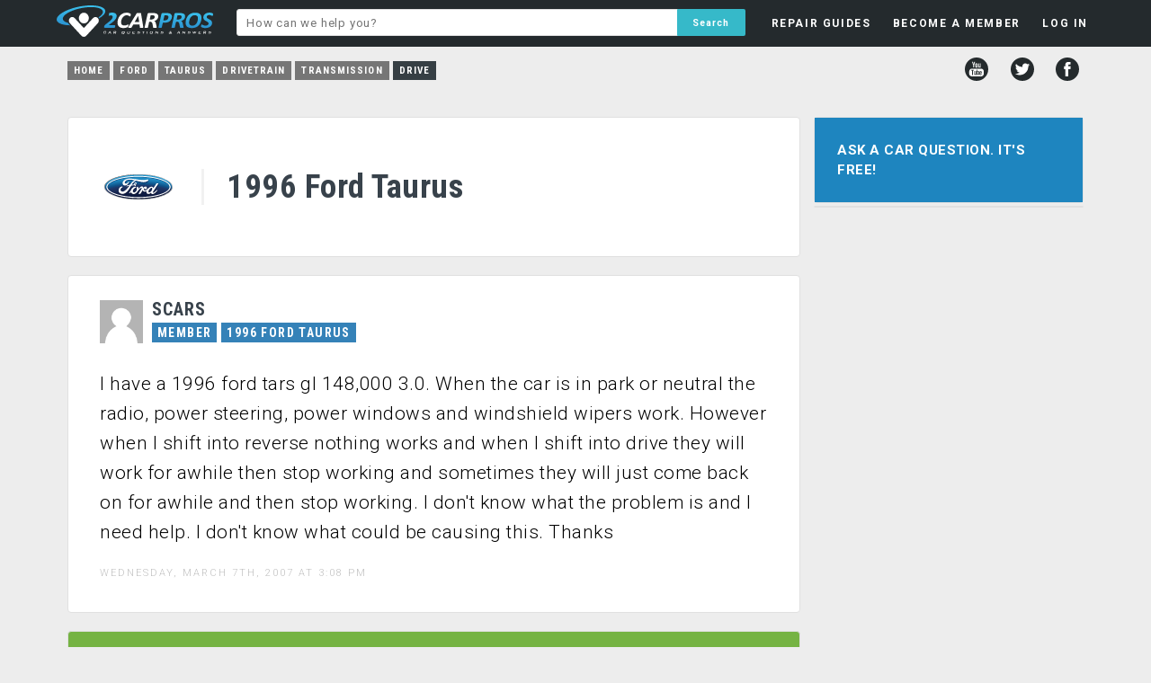

--- FILE ---
content_type: text/html; charset=UTF-8
request_url: https://www.2carpros.com/questions/ford-taurus-1996-ford-taurus--4
body_size: 5379
content:
<!DOCTYPE html>
<html lang="en">
<head>
    <meta name="google-site-verification" content="V1a2Sh2dh5trDGCtXWEP6UB3f-rTFxQkUChB6xigQjE" />

<html lang="en">
<head>
    <meta name="google-site-verification" content="V1a2Sh2dh5trDGCtXWEP6UB3f-rTFxQkUChB6xigQjE" />
  <!-- Favicons & Manifest -->
  <link rel="apple-touch-icon" sizes="180x180" href="/apple-touch-icon.png?v=2">
  <link rel="icon" href="/favicon.ico?v=2" sizes="any">
  <link rel="icon" type="image/png" sizes="32x32" href="/favicon-32x32.png?v=2">
  <link rel="icon" type="image/png" sizes="16x16" href="/favicon-16x16.png?v=2">
  <link rel="manifest" href="/site.webmanifest?v=2">
  <meta name="theme-color" content="#ffffff">

  <!-- Google AdSense -->
  <script async src="https://pagead2.googlesyndication.com/pagead/js/adsbygoogle.js?client=ca-pub-8235759427918457" crossorigin="anonymous"></script>

  <!-- Page Title -->
  <title>1996 Ford Taurus: I Have a 1996 Ford Tars Gl 148,000 3.0. When the...</title>

  <!-- Meta -->
  <meta charset="utf-8">

  <!-- Open Graph / Facebook -->
  <meta property="og:type" content="website">
  <meta property="og:url" content="https://www.2carpros.com/">
  <meta property="og:title" content="Car Repair Questions Answered Free by Professional Mechanics">
  <meta property="og:description" content="Got a car repair question? 2CarPros will answer your question for free by providing information that will help solve your problem quickly.">
  <meta property="og:image" content="https://www.2carpros.com/social-1200x1200.png">
  <meta property="og:site_name" content="2CarPros">


  <!-- Twitter -->
  <meta name="twitter:card" content="summary_large_image">
  <meta name="twitter:url" content="https://www.2carpros.com/">
  <meta name="twitter:title" content="Car Repair Questions Answered Free by Professional Mechanics">
  <meta name="twitter:description" content="Got a car repair question? 2CarPros will answer your question for free by providing information that will help solve your problem quickly.">
  <meta name="twitter:image" content="https://www.2carpros.com/social-1200x1200.png">
  <meta name="twitter:site" content="@2carpros">


  <!-- Fallback Image -->
  <meta name="image" content="https://www.2carpros.com/social-1200x1200.png">

  <!-- Viewport -->
  <meta name="viewport" content="width=device-width, initial-scale=1, user-scalable=yes">

  <!-- Canonical / Robots -->
      <link rel="canonical" href="https://www.2carpros.com/questions/ford-taurus-1996-ford-taurus--4">
    
  <!-- Stylesheets -->
  <link rel="stylesheet" href="/css/minified/style1502.min.css">
  <link href="https://fonts.googleapis.com/css?family=Roboto:400,300,700|Roboto+Condensed:700,400&display=swap" rel="stylesheet" type="text/css">
<script src="/js/fb-avatar-fix.js"></script>
</head>


<body>
<div id="fb-root"></div>
<script>(function(d, s, id) {
  var js, fjs = d.getElementsByTagName(s)[0];
  if (d.getElementById(id)) return;
  js = d.createElement(s); js.id = id;
  js.src = "//connect.facebook.net/en_US/sdk.js#xfbml=1&version=v2.12&appId=1429296057311234";
  fjs.parentNode.insertBefore(js, fjs);
}(document, 'script', 'facebook-jssdk'));</script>
    
    <div class="headerbg">
        <div id="headerfloat">
        
            <div id="headerleft">
                <a href="/"><div id="headerlogo"></div></a>
            </div>
        
    <ul class="menu" id="myTopnav">

        <div class="mobileshow">
        <li class="mlit"><a class="tinyest bold tdnone" href="/">HOME</a><div class="panel"></div></li>
        </div>

        <div class="mobileshow">
            <li class="mli"><a class="tinyest bold tdnone" href="/questions/new">ASK A QUESTION</a><div class="panel"></div></li>
        </div>

    <li id="guides"><a class="tinyest bold tdnone" href="/articles">REPAIR GUIDES</a>
    <div class="panel">

    </div>
    </li>

    
    <li id="member"><a rel="nofollow" class="tinyest bold tdnone" href="/people/sign_up?refer=/questions/ford-taurus-1996-ford-taurus--4">BECOME A MEMBER</a>

    </li>

    <li id="login_menu"><a rel="nofollow" class="tinyest bold tdnone" href="/people/sign_in?refer=/questions/ford-taurus-1996-ford-taurus--4">LOG IN</a>
    <div class="panel"> 
        
    <div class="fblogin wtext tdnone"><a rel="nofollow" href="https://www.facebook.com/v2.12/dialog/oauth?client_id=1429296057311234&amp;state=29b78e79d419bf16b0cde8ec38eaefe1&amp;response_type=code&amp;sdk=php-sdk-5.6.2&amp;redirect_uri=https%3A%2F%2Fwww.2carpros.com%2Ffb-callback.php&amp;scope=public_profile%2Cemail"><div class="fbimg"></div>Login with Facebook</a></div>
    <div class="bold tinyest padd10 center">OR</div>
            
    <form name="login_dropdown" id="login_dropdown" action="/includes/header/login.php" method="POST">
    <div class="email"><input style="z-index:99;" type="text" name="email" placeholder="E-mail"></div>
    <div class="password"><input type="password" name="password" placeholder="Password"></div>
    <label class="toswrap checkbox"><input type="checkbox" name="remember" value="remember" checked>Remember me</label>
    <input class="formname" type="hidden" name="formname" value="login_dropdown">
    <input class="submit action-button" id="slogin" name="slogin" type="submit" value="LOG IN">
    </form>
    <div id="passlink"><a rel="nofollow" class="fleft" href="/people/sign_up?refer=/questions/ford-taurus-1996-ford-taurus--4">NOT A MEMBER?</a><a class="fright" href="/people/recoverpw">FORGOT PASSWORD?</a></div>
    </div></li>
    

        <div class="mobileshow">
            <li class="mli"><a class="tinyest bold tdnone" href="/contact/new">CONTACT US</a><div class="panel"></div></li>
        </div>

        <div class="mobileshow">
            <li class="mli"><a class="tinyest bold tdnone" href="/pages/privacy-policy">PRIVACY POLICY</a><div class="panel"></div></li>
        </div>

        <div class="mobileshow">
            <li class="mli lmen"><a class="tinyest bold tdnone" href="/pages/user-agreement">TERMS AND CONDITIONS</a><div class="panel"></div></li>
        </div>
        
    <li class="icon">
    <a href="javascript:void(0);" onclick="myFunction()">&#9776;</a>
    </li>

    </ul>
        </div>
            
            <div id="headermiddle">

                <form id="hsearch" action="/search" method="post">
                <input name="q" type="text" placeholder="How can we help you?" value="">
                <input name="key" type="hidden" value="added">
                <input name="header" type="hidden" value="yes">
                <input name="search" type="submit" value="Search">
                </form>

            </div>
            

        </div>
        <p style="clear: both;">
    </div>
<div id="headboxbg">
<ul id="breadcrumb" itemscope="" itemtype="https://schema.org/BreadcrumbList"><li class="breadcrumbs nmob"><a href="/">Home</a></li><li class="breadcrumbs nmob" itemscope="" itemprop="itemListElement" itemtype="https://schema.org/ListItem"><a href="/ford" itemprop="item"><span itemprop="name">Ford</span></a><meta itemprop="position" content="1"></li><li class="breadcrumbs nmob" itemscope="" itemprop="itemListElement" itemtype="https://schema.org/ListItem"><a href="/ford/taurus" itemprop="item"><span itemprop="name">Taurus</span></a><meta itemprop="position" content="2"></li><li class="breadcrumbs" itemscope="" itemprop="itemListElement" itemtype="https://schema.org/ListItem"><a href="/ford/taurus/drivetrain" itemprop="item"><span itemprop="name">Drivetrain</span></a><meta itemprop="position" content="3"></li><li class="breadcrumbs" itemscope="" itemprop="itemListElement" itemtype="https://schema.org/ListItem"><a href="/ford/taurus/drivetrain/transmission" itemprop="item"><span itemprop="name">Transmission</span></a><meta itemprop="position" content="4"></li><li class="breadcrumbs" itemscope="" itemprop="itemListElement" itemtype="https://schema.org/ListItem"><a href="/ford/taurus/drivetrain/transmission/drive" itemprop="item" class="current"><span itemprop="name">Drive</span></a><meta itemprop="position" content="5"></li></ul>
<div id="social">
        <a href="http://www.youtube.com/user/2carpros"><div title="YouTube" class="youtube"></div></a>
        <a href="http://www.twitter.com/2Carpros"><div title="Twitter" class="twitter"></div></a>
        <a href="http://www.facebook.com/2Carpros"><div title="Facebook" class="facebook"></div></a>
</div></div>
    
    


<div id="wrapper">

        
    <div id="container">


<!-- 2CP Mobile menu toggle – restored 2025-12-06 -->
<script>
function myFunction() {
    var x = document.getElementById("myTopnav");
    if (x.className === "menu") {
        x.className += " responsive";
    } else {
        x.className = "menu";
    }
}
</script>

<div id="left">

<div class="box white phdr">
    <div class="content postheader">

        <div class="logo-ford"></div> 
	
         <div class="logoheader">             
        <h1>1996 Ford Taurus</h1>
        
        </div></div></div>


<div class="box white" id="question">
    
    <div class="content">

            
    <div class="user">

     
        
    <div class="avatar">
        
            
    <a rel="nofollow" href="/people/scars"><img alt="Tiny" src="/img/icons/general/png/noavatar.png"></a>

        
        
    </div>
    
    <div class="infowrap"><div class="username">SCARS    
    </div>
    
    <div class="stats"><ul class="info">
            
    <li class="bbg">MEMBER</li><li class="bbg">1996 FORD TAURUS</li>    
    </ul></div>
        

    </div></div>
                
        <div class="text">
            
                
                I have a 1996 ford tars gl 148,000 3.0.  When the car is in park or neutral the radio,  power steering,  power windows and windshield wipers work.  However when I shift into reverse nothing works and when I shift into drive they will work for awhile then stop working and sometimes they will just come back on for awhile and then stop working.  I don't know what the problem is and I need help. I don't know what could be causing this.  Thanks
                                
                

                
                
<div class="date">Wednesday, March 7th, 2007 AT 3:08 PM</div>


                
        </div>


        
    </div>
</div>


<div class="box nmbreplies gbg"><h2>2 Replies</h2></div>



<div class="box noborder" style="margin-bottom:0px;" id="replies">

    <div class="reply staff">
    <div class="content">
    
      
            
    <div class="user">    
        
        <div class="avatar"><a rel="nofollow" href="/people/tauruswheel"><img alt="Tiny" src="/img/icons/general/png/noavatar.png"></a></div> 

        <div class="infowrap"><div class="username">TAURUSWHEEL            
        </div>
      
        <div class="stats"><ul class="info">
                
    <li class="gbg">MECHANIC</li><li class="gbg">718 POSTS</li>    
    </ul></div>
            
    </div></div>
        
    <div class="text">
    
        Sounds like a classic example of the mlps sensor,  multi-lever-position-sensor,  failing. Aka neutral safety switch. It sits on top of the trans,  usually underneath the air cleaner hose,  the shift linkage is hooked to it along with a big wire connector. For some reason,  when it starts to go south,  the items you listed start acting up. 9 times out of ten it's that sensor. You can replace it yourself,  it does need some sort of alignment tool to set it to operate correctly with the gearshift,  you may be able to jury-rig a tool. Sometimes it will show up as the check engine light,  other times not    
        
                
                
        <div style="display:block;"><div class="vote-container" data-id="36014"><div class="vote-text">Was this <div class="reply-hide-mob">answer</div> helpful?</div><div class="vote-yes">Yes</div><div class="vote-no">No</div><div class="score positive"></div><div class="comment"></div></div></div>
        
                
        <div class="date">Wednesday, March 7th, 2007 AT 6:32 PM        
                
        </div>
        
        </div>
        

        </div>
    </div>
    
    <div class="reply white" id="last">
    <div class="content">
    
      
            
    <div class="user">    
        
        <div class="avatar"><a rel="nofollow" href="/people/scars"><img alt="Tiny" src="/img/icons/general/png/noavatar.png"></a></div> 

        <div class="infowrap"><div class="username">SCARS            
        </div>
      
        <div class="stats"><ul class="info">
                
    <li class="bbg">MEMBER</li><li class="bbg">2 POSTS</li>    
    </ul></div>
            
    </div></div>
        
    <div class="text">
    
        I replaced it and it fixed the problem.  THANK YOU!    
                
        <div style="display:block;"><div class="vote-container" data-id="36015"><div class="vote-text">Was this <div class="reply-hide-mob">answer</div> helpful?</div><div class="vote-yes">Yes</div><div class="vote-no">No</div><div class="score positive"></div><div class="comment"></div></div></div>
        
                
        <div class="date">Wednesday, March 14th, 2007 AT 9:54 AM        
                
        </div>
        
        </div>
        

        </div>
    </div>
    

<div class="reply white" id="repw">
    <div class="content">
        <h2>Please <a rel="nofollow" href="/people/sign_in?refer=/questions/ford-taurus-1996-ford-taurus--4">login</a> or <a rel="nofollow" href="/people/sign_up?refer=/questions/ford-taurus-1996-ford-taurus--4">register</a> to post a reply.</h2>
    </div></div>
  
</div>

    

<div class="box white"><div class="relheaderb nmbreplies"><h2>Related Transmission Drive Content</h2></div><div class="content index"><div class="preview p-user"  id="55512"><a href="/questions/ford-taurus-1998-taurus-dies-when-put-into-drive"><h2>1998 Taurus Dies When Put Into Drive</h2><div class="hypen">I Have A 1998 Ford Taurus,  3.0l,  Automatic With 134,000 Miles With Multiple Codes(p0743,  P0750,  P0755,  P0760).
The Engine Runs Out...</div></a><div class="askedby">Asked by <b><a rel="nofollow" href="/people/masp5555">masp5555</a></b> <b>&middot;</b> <div class="badgebg">3 ANSWERS</div><div class="badgebg blue">1998</div><div class="badgebg blue cl"><a href="/ford/taurus">FORD TAURUS</a></div></div></div><div class="preview p-user"  id="606451"><a href="/questions/1997-ford-taurus-rebuilt-transmission-slipping-overdrive-into-drive"><h2>Rebuilt Transmission Is Slipping From Overdrive Into...</h2><div class="hypen">Drives In Overdrive Just Fine For A Hour Or So Then Starts Slipping Back Into Drive And Or Will Not Shift Out Of Drive Into Overdrive Until...</div></a><div class="askedby">Asked by <b><a rel="nofollow" href="/people/pony--2">Pony</a></b> <b>&middot;</b> <div class="badgebg">2 ANSWERS</div><div class="badgebg blue">1997</div><div class="badgebg blue cl"><a href="/ford/taurus">FORD TAURUS</a></div></div></div><div class="preview p-user"  id="23419"><a href="/questions/ford-taurus-1994-tauras"><h2>1994 Tauras</h2><div class="hypen">I Have 94 Ford Tauras With 130000 Miles 
 The Trans Will Shift Into Drive If You Rev The Engine A Little High And Then Rus Through The...</div></a><div class="askedby">Asked by <b><a rel="nofollow" href="/people/sdrye">sdrye</a></b> <b>&middot;</b> <div class="badgebg">5 ANSWERS</div><div class="badgebg blue">1994</div><div class="badgebg blue cl"><a href="/ford/taurus">FORD TAURUS</a></div></div></div><div class="preview p-user"  id="479755"><a href="/questions/ford-taurus-1999-ford-taurus-gear-shift--3"><h2>It Won&#39;t Shift Into Drive Or Any  Gear</h2><div class="hypen">Would Could Be The Problem? I Put The Key In Turn The Car On And It Won&#39;t Shift Into Drive Or Any Other Gear Until After A Few Tries And...</div></a><div class="askedby">Asked by <b><a rel="nofollow" href="/people/bears0559">bears0559</a></b> <b>&middot;</b> <div class="badgebg">6 ANSWERS</div><div class="badgebg blue">1999</div><div class="badgebg blue cl"><a href="/ford/taurus">FORD TAURUS</a></div></div></div><div class="preview p-user"  id="440271"><a href="/questions/ford-taurus-1996-ford-taurus-transmission-troubles-seems-like-its-stuck"><h2>1996 Ford Taurus  Transmission Troubles Seems Like Its...</h2><div class="hypen">I Have Been Trying To Figure This Out For Some Time Now. It Seems Like It Has Reverse And Second. I Have A Obd2 Tester It Had A Vss Error...</div></a><div class="askedby">Asked by <b><a rel="nofollow" href="/people/anmlthng">anmlthng</a></b> <b>&middot;</b> <div class="badgebg">4 ANSWERS</div><div class="badgebg blue">1996</div><div class="badgebg blue cl"><a href="/ford/taurus">FORD TAURUS</a></div></div></div><div class="vmore"><a href="/ford/taurus/drivetrain/transmission/drive#440271">VIEW MORE</a></div></div></div>


</div> 
<div id="right">
    
<div class="box" id="askbox" style="margin-bottom:3px;"><a class="askqa" href="/questions/new"><div class="askq blue center">Ask a Car Question. It's Free!</div></a></div><div id="sticker"><div class="box white"><div><div></div></div></div></div>    
</div>

<div style="display: none"><div id="toolbox" class="white"></div></div>
</div></div>

    <div id="footerbg">
        
        <div id="footerwidth">
        
            <div id="footerlinks">
                
                <ul>
                    <li><a href="/contacts/new">Contact</a><div class="bullet">&bull;</div></li>
                    <li id="help"><a href="/pages/help-guide">Help</a><div class="bullet">&bull;</div></li>
                    <li id="about"><a href="/pages/about-2carproscom">About</a><div class="bullet">&bull;</div></li>
                    <li><a href="/pages/privacy-policy">Privacy Policy</a><div class="bullet">&bull;</div></li>
                    <li><a href="/pages/user-agreement">Terms & Conditions </a></li>
                </ul>
                
            </div>
        <div id="copyright">© 1999 - 2026 2CarPros, Inc.</div>
        
        </div>
    </div>

    
<!-- <script type="text/javascript" src="//ajax.googleapis.com/ajax/libs/jquery/3.4.1/jquery.min.js"></script> -->
<script type="text/javascript" src="//ajax.googleapis.com/ajax/libs/jquery/3.6.3/jquery.min.js"></script>

<link rel="stylesheet" type="text/css" href="/js/fancybox/jquery.fancybox.css" media="screen" />
<script type="text/javascript" src="/js/fancybox/jquery.fancybox.pack.js"></script>

<link rel="stylesheet" href="/css/minified/additional1502.min.css" type="text/css">
<script type="text/javascript" src="/js/minified/combined1502.min.js"></script>

<script type="text/javascript" src="/js/aftershow.js?v=1502"></script>

</body>
</html>



--- FILE ---
content_type: text/html; charset=utf-8
request_url: https://www.google.com/recaptcha/api2/aframe
body_size: 267
content:
<!DOCTYPE HTML><html><head><meta http-equiv="content-type" content="text/html; charset=UTF-8"></head><body><script nonce="cHlJBHKnERfXLLI1_wATlA">/** Anti-fraud and anti-abuse applications only. See google.com/recaptcha */ try{var clients={'sodar':'https://pagead2.googlesyndication.com/pagead/sodar?'};window.addEventListener("message",function(a){try{if(a.source===window.parent){var b=JSON.parse(a.data);var c=clients[b['id']];if(c){var d=document.createElement('img');d.src=c+b['params']+'&rc='+(localStorage.getItem("rc::a")?sessionStorage.getItem("rc::b"):"");window.document.body.appendChild(d);sessionStorage.setItem("rc::e",parseInt(sessionStorage.getItem("rc::e")||0)+1);localStorage.setItem("rc::h",'1769915684587');}}}catch(b){}});window.parent.postMessage("_grecaptcha_ready", "*");}catch(b){}</script></body></html>

--- FILE ---
content_type: image/svg+xml
request_url: https://www.2carpros.com/img/icons/logos/svg/ford.svg
body_size: 5492
content:

<svg version="1.1" id="Layer_1" xmlns="http://www.w3.org/2000/svg" xmlns:xlink="http://www.w3.org/1999/xlink" x="0px" y="0px"
viewBox="0 0 150 100" enable-background="new 0 0 150 100" xml:space="preserve">
<g>
	<path fill="#C9C9CA" d="M75,28.7c-31.6,0-56.9,9.4-56.9,21.3c0,11.8,25.5,21.3,56.9,21.3s56.9-9.6,56.9-21.3S106.4,28.7,75,28.7
		 M131.6,48.5c0,0.1,0,0.2,0.1,0.3C131.6,48.6,131.6,48.5,131.6,48.5"/>
	
		<radialGradient id="SVGID_1_" cx="732.8646" cy="1231.9811" r="473.0406" gradientTransform="matrix(0.5181 0 0 0.2632 -305.0585 -225.0976)" gradientUnits="userSpaceOnUse">
		<stop  offset="0" style="stop-color:#0D132D"/>
		<stop  offset="0.1549" style="stop-color:#0D142F"/>
		<stop  offset="0.242" style="stop-color:#081539"/>
		<stop  offset="0.3122" style="stop-color:#101C45"/>
		<stop  offset="0.3731" style="stop-color:#1B2C58"/>
		<stop  offset="0.4143" style="stop-color:#1E386A"/>
		<stop  offset="0.4393" style="stop-color:#0E5087"/>
		<stop  offset="0.4804" style="stop-color:#1977AF"/>
		<stop  offset="0.5132" style="stop-color:#218FC7"/>
		<stop  offset="0.5333" style="stop-color:#2097D0"/>
		<stop  offset="1" style="stop-color:#2097D0"/>
	</radialGradient>
	<path fill="url(#SVGID_1_)" d="M75,29.6c-30.9,0-56,9.1-56,20.5c0,11.3,25.1,20.5,56,20.5s56-9.1,56-20.5
		C131.1,38.7,105.9,29.6,75,29.6"/>
	
		<linearGradient id="SVGID_2_" gradientUnits="userSpaceOnUse" x1="-103.8653" y1="336.9066" x2="-101.3874" y2="336.9066" gradientTransform="matrix(0 -17.4925 -17.4925 0 5968.2969 -1744.9824)">
		<stop  offset="0" style="stop-color:#0D132D"/>
		<stop  offset="0.3209" style="stop-color:#0D132F"/>
		<stop  offset="0.5013" style="stop-color:#091439"/>
		<stop  offset="0.6468" style="stop-color:#131B45"/>
		<stop  offset="0.773" style="stop-color:#1E2959"/>
		<stop  offset="0.809" style="stop-color:#212D60"/>
		<stop  offset="0.8386" style="stop-color:#1E3A6D"/>
		<stop  offset="0.8962" style="stop-color:#084F83"/>
		<stop  offset="0.9511" style="stop-color:#035C91"/>
		<stop  offset="1" style="stop-color:#056195"/>
	</linearGradient>
	<path fill="url(#SVGID_2_)" d="M75.3,33.9c26.3,0,48,6.4,51.4,14.7l0,0C124.4,39.8,102.2,33,75.1,33c-28.6,0-51.8,7.7-51.8,17.1
		c0,0.7,0.1,1.5,0.4,2.3c-0.1-0.5-0.2-1-0.2-1.5C23.5,41.5,46.7,33.9,75.3,33.9z"/>
	
		<linearGradient id="SVGID_3_" gradientUnits="userSpaceOnUse" x1="-103.8661" y1="336.8823" x2="-101.3876" y2="336.8823" gradientTransform="matrix(0 -17.4925 -17.4925 0 5968.5718 -1744.9834)">
		<stop  offset="0" style="stop-color:#0D132D"/>
		<stop  offset="0.3209" style="stop-color:#0D132F"/>
		<stop  offset="0.5013" style="stop-color:#091439"/>
		<stop  offset="0.6468" style="stop-color:#131B45"/>
		<stop  offset="0.773" style="stop-color:#1E2959"/>
		<stop  offset="0.809" style="stop-color:#212D60"/>
		<stop  offset="0.8386" style="stop-color:#1E3A6D"/>
		<stop  offset="0.8962" style="stop-color:#084F83"/>
		<stop  offset="0.9511" style="stop-color:#035C91"/>
		<stop  offset="1" style="stop-color:#056195"/>
	</linearGradient>
	<path fill="url(#SVGID_3_)" d="M128.3,47.9c0.2,0.7,0.4,1.4,0.4,2.1c0,10.3-24,18.7-53.6,18.7c-26.4,0-48.3-6.6-52.8-15.3
		c3.4,9.1,25.9,16.1,53.1,16.1h0.3c29.5,0,53.5-8.3,53.5-18.5C129.1,49.9,128.9,48.9,128.3,47.9L128.3,47.9z"/>
	
		<linearGradient id="SVGID_4_" gradientUnits="userSpaceOnUse" x1="-114.0126" y1="334.9159" x2="-111.536" y2="334.9159" gradientTransform="matrix(0 -12.2981 -12.2981 0 4203.6177 -1337.6125)">
		<stop  offset="0" style="stop-color:#0D132D"/>
		<stop  offset="0.3209" style="stop-color:#0D132F"/>
		<stop  offset="0.5013" style="stop-color:#091439"/>
		<stop  offset="0.6468" style="stop-color:#131B45"/>
		<stop  offset="0.773" style="stop-color:#1E2959"/>
		<stop  offset="0.809" style="stop-color:#212D60"/>
		<stop  offset="0.8386" style="stop-color:#1E3A6D"/>
		<stop  offset="0.8962" style="stop-color:#084F83"/>
		<stop  offset="0.9511" style="stop-color:#035C91"/>
		<stop  offset="1" style="stop-color:#056195"/>
	</linearGradient>
	<path fill="url(#SVGID_4_)" d="M85.4,52.9c-0.1-0.3-0.1-0.7-0.1-1c0-0.1-0.1-0.2-0.2-0.1c-1.2,1.3-1.3,2.9-0.5,3.6
		c0.3,0.3,0.6,0.4,1,0.4C84.9,55.2,84.7,54,85.4,52.9z"/>
	
		<linearGradient id="SVGID_5_" gradientUnits="userSpaceOnUse" x1="-114.0844" y1="334.2785" x2="-111.6329" y2="334.2785" gradientTransform="matrix(0 -12.2701 -12.2701 0 4199.2603 -1335.3944)">
		<stop  offset="0" style="stop-color:#0D132D"/>
		<stop  offset="0.3209" style="stop-color:#0D132F"/>
		<stop  offset="0.5013" style="stop-color:#091439"/>
		<stop  offset="0.6468" style="stop-color:#131B45"/>
		<stop  offset="0.773" style="stop-color:#1E2959"/>
		<stop  offset="0.809" style="stop-color:#212D60"/>
		<stop  offset="0.8386" style="stop-color:#1E3A6D"/>
		<stop  offset="0.8962" style="stop-color:#084F83"/>
		<stop  offset="0.9511" style="stop-color:#035C91"/>
		<stop  offset="1" style="stop-color:#056195"/>
	</linearGradient>
	<path fill="url(#SVGID_5_)" d="M97.5,55.4L97.5,55.4c0.1-0.1,0.1-0.2,0.2-0.4c0.1-0.1,0-0.1,0-0.1c-0.1-0.1-0.2-0.1-0.3-0.2
		c0,0,0,0,0-0.1l0,0l0,0C97.5,54.7,97.5,55.1,97.5,55.4z"/>
	
		<linearGradient id="SVGID_6_" gradientUnits="userSpaceOnUse" x1="-114.0849" y1="334.1936" x2="-111.6245" y2="334.1936" gradientTransform="matrix(0 -12.27 -12.27 0 4199.9746 -1335.3813)">
		<stop  offset="0" style="stop-color:#0D132D"/>
		<stop  offset="0.3209" style="stop-color:#0D132F"/>
		<stop  offset="0.5013" style="stop-color:#091439"/>
		<stop  offset="0.6468" style="stop-color:#131B45"/>
		<stop  offset="0.773" style="stop-color:#1E2959"/>
		<stop  offset="0.809" style="stop-color:#212D60"/>
		<stop  offset="0.8386" style="stop-color:#1E3A6D"/>
		<stop  offset="0.8962" style="stop-color:#084F83"/>
		<stop  offset="0.9511" style="stop-color:#035C91"/>
		<stop  offset="1" style="stop-color:#056195"/>
	</linearGradient>
	<path fill="url(#SVGID_6_)" d="M98.9,50.4L98.9,50.4c0.4,0.4,0.7,0.9,0.7,1.3c0,0.2,0.1,0.2,0.3,0.1c0-0.1,0.1-0.1,0.1-0.1
		c0-0.1-0.1-0.1-0.1-0.1C99.7,51.3,99.3,50.8,98.9,50.4z"/>
	
		<linearGradient id="SVGID_7_" gradientUnits="userSpaceOnUse" x1="-114.0719" y1="335.0154" x2="-111.592" y2="335.0154" gradientTransform="matrix(0 -12.2778 -12.2778 0 4195.8955 -1336.0044)">
		<stop  offset="0" style="stop-color:#0D132D"/>
		<stop  offset="0.3209" style="stop-color:#0D132F"/>
		<stop  offset="0.5013" style="stop-color:#091439"/>
		<stop  offset="0.6468" style="stop-color:#131B45"/>
		<stop  offset="0.773" style="stop-color:#1E2959"/>
		<stop  offset="0.809" style="stop-color:#212D60"/>
		<stop  offset="0.8386" style="stop-color:#1E3A6D"/>
		<stop  offset="0.8962" style="stop-color:#084F83"/>
		<stop  offset="0.9511" style="stop-color:#035C91"/>
		<stop  offset="1" style="stop-color:#056195"/>
	</linearGradient>
	<path fill="url(#SVGID_7_)" d="M82.2,49.6L82.2,49.6c0.3,0.4,0.4,1.1,0.4,1.8c0,0.2,0.1,0.2,0.2,0.1c0.1-0.1,0.1-0.1,0.1-0.2l0,0
		C82.9,50.7,82.5,49.9,82.2,49.6z"/>
	
		<linearGradient id="SVGID_8_" gradientUnits="userSpaceOnUse" x1="-114.0462" y1="334.4373" x2="-111.5706" y2="334.4373" gradientTransform="matrix(0 -12.2862 -12.2862 0 4203.6084 -1336.6755)">
		<stop  offset="0" style="stop-color:#0D132D"/>
		<stop  offset="0.3209" style="stop-color:#0D132F"/>
		<stop  offset="0.5013" style="stop-color:#091439"/>
		<stop  offset="0.6468" style="stop-color:#131B45"/>
		<stop  offset="0.773" style="stop-color:#1E2959"/>
		<stop  offset="0.809" style="stop-color:#212D60"/>
		<stop  offset="0.8386" style="stop-color:#1E3A6D"/>
		<stop  offset="0.8962" style="stop-color:#084F83"/>
		<stop  offset="0.9511" style="stop-color:#035C91"/>
		<stop  offset="1" style="stop-color:#056195"/>
	</linearGradient>
	<path fill="url(#SVGID_8_)" d="M97.2,51.8c-1-0.4-2.5,0.4-3.9,2.1c-1.1,1.4-1.7,2.8-1.8,4.1c0,0.5,0.1,1.1,0.6,1.3
		c0.1,0.1,0.3,0.1,0.4,0.1c-0.1-0.2-0.1-0.4-0.1-0.5c0-1.4,0.4-2.8,1.5-4.2c1.3-1.7,2.8-2.5,3.8-2.1C97.8,52.3,97.6,52,97.2,51.8z"
		/>
	
		<linearGradient id="SVGID_9_" gradientUnits="userSpaceOnUse" x1="-114.1244" y1="335.6988" x2="-111.6469" y2="335.6988" gradientTransform="matrix(0 -12.2583 -12.2583 0 4183.4917 -1334.4657)">
		<stop  offset="0" style="stop-color:#0D132D"/>
		<stop  offset="0.3209" style="stop-color:#0D132F"/>
		<stop  offset="0.5013" style="stop-color:#091439"/>
		<stop  offset="0.6468" style="stop-color:#131B45"/>
		<stop  offset="0.773" style="stop-color:#1E2959"/>
		<stop  offset="0.809" style="stop-color:#212D60"/>
		<stop  offset="0.8386" style="stop-color:#1E3A6D"/>
		<stop  offset="0.8962" style="stop-color:#084F83"/>
		<stop  offset="0.9511" style="stop-color:#035C91"/>
		<stop  offset="1" style="stop-color:#056195"/>
	</linearGradient>
	<path fill="url(#SVGID_9_)" d="M67.6,54.6c1-1.4,2.2-1.9,3.5-2.5c0.1-0.1,0.2-0.1,0.1-0.4c-0.1-0.3-0.2-1-0.3-1.1
		c0.1,0.1,0,0.2-0.1,0.3c-1.5,0.6-3,1.5-4.1,2.9c-1.2,1.6-1.5,3.5-0.7,4.6c0.2,0.3,0.4,0.4,0.7,0.6C66.2,57.7,66.5,56,67.6,54.6z"/>
	
		<linearGradient id="SVGID_10_" gradientUnits="userSpaceOnUse" x1="-114.0841" y1="335.0635" x2="-111.6055" y2="335.0635" gradientTransform="matrix(0 -12.2729 -12.2729 0 4193.7573 -1335.6179)">
		<stop  offset="0" style="stop-color:#0D132D"/>
		<stop  offset="0.3209" style="stop-color:#0D132F"/>
		<stop  offset="0.5013" style="stop-color:#091439"/>
		<stop  offset="0.6468" style="stop-color:#131B45"/>
		<stop  offset="0.773" style="stop-color:#1E2959"/>
		<stop  offset="0.809" style="stop-color:#212D60"/>
		<stop  offset="0.8386" style="stop-color:#1E3A6D"/>
		<stop  offset="0.8962" style="stop-color:#084F83"/>
		<stop  offset="0.9511" style="stop-color:#035C91"/>
		<stop  offset="1" style="stop-color:#056195"/>
	</linearGradient>
	<path fill="url(#SVGID_10_)" d="M75.2,63c1,0,2.3,0,3.2,0c0.1,0,0.2-0.1,0.3-0.1c1.3-2,2.7-4.2,4-6.2c0.3,1,0.4,1.5,1,2
		c0.5,0.5,1,0.6,1.8,0.6c0.7,0,1.3-0.3,2.1-0.6c0.3-0.1,0.5-0.3,0.7-0.4c0-0.4,0.1-0.7,0.1-1.1c0-0.1,0-0.3-0.2-0.1
		c-0.4,0.3-0.8,0.5-1.4,0.7C86,58,85.7,58,84.9,58c-0.8,0-1.6-0.4-2.1-1.2c-0.3-0.4-0.4-1.1-0.4-1.6c0-0.1-0.1-0.1-0.1,0
		c-1.4,2.1-2.7,4.3-4.1,6.5c-0.1,0.1-0.1,0.1-0.3,0.1c-0.9,0-1.8,0-2.8,0c-0.1,0-0.1-0.1-0.2-0.1c0.1,0.4,0.2,1,0.2,1.1
		C75.1,62.9,75.1,63,75.2,63z"/>
	
		<linearGradient id="SVGID_11_" gradientUnits="userSpaceOnUse" x1="-113.7932" y1="334.3272" x2="-111.3153" y2="334.3272" gradientTransform="matrix(0 -12.3768 -12.3768 0 4235.6382 -1343.8046)">
		<stop  offset="0" style="stop-color:#0D132D"/>
		<stop  offset="0.3209" style="stop-color:#0D132F"/>
		<stop  offset="0.5013" style="stop-color:#091439"/>
		<stop  offset="0.6468" style="stop-color:#131B45"/>
		<stop  offset="0.773" style="stop-color:#1E2959"/>
		<stop  offset="0.809" style="stop-color:#212D60"/>
		<stop  offset="0.8386" style="stop-color:#1E3A6D"/>
		<stop  offset="0.8962" style="stop-color:#084F83"/>
		<stop  offset="0.9511" style="stop-color:#035C91"/>
		<stop  offset="1" style="stop-color:#056195"/>
	</linearGradient>
	<path fill="url(#SVGID_11_)" d="M89,61.8c0.2,0.4,0.7,1,1.1,1.1c1.8,0.9,4.5-0.1,6.2-1.8c0,0,0,0,0.1-0.1c0.1,0.3,0.1,0.7,0.2,0.7
		c0.1,0.4,0.3,0.7,0.4,0.9c1.2,1.3,3.6,0.7,6.2-1.3c1.4-1.1,2.5-2.2,3.8-3.8c0.1-0.1,0.1-0.1,0-0.3c-0.1-0.3-0.2-1-0.2-1.3l0,0
		c0,0.1,0,0.1-0.1,0.1c-1.3,1.6-2.9,3.2-4.3,4.3c-2.2,1.7-4.4,2.1-5.5,1c-0.4-0.4-0.7-1-0.7-1.5c0-0.3-0.1-0.3-0.3-0.1
		c-1.3,1.3-3.6,2.7-5.7,1.7c-1.1-0.5-1.6-1.5-1.8-2.7c0,0,0,0,0,0.1C88.5,59.9,88.6,61.1,89,61.8z"/>
	
		<linearGradient id="SVGID_12_" gradientUnits="userSpaceOnUse" x1="-113.8804" y1="334.815" x2="-111.4059" y2="334.815" gradientTransform="matrix(0 -12.3458 -12.3458 0 4220.8892 -1341.3363)">
		<stop  offset="0" style="stop-color:#0D132D"/>
		<stop  offset="0.3209" style="stop-color:#0D132F"/>
		<stop  offset="0.5013" style="stop-color:#091439"/>
		<stop  offset="0.6468" style="stop-color:#131B45"/>
		<stop  offset="0.773" style="stop-color:#1E2959"/>
		<stop  offset="0.809" style="stop-color:#212D60"/>
		<stop  offset="0.8386" style="stop-color:#1E3A6D"/>
		<stop  offset="0.8962" style="stop-color:#084F83"/>
		<stop  offset="0.9511" style="stop-color:#035C91"/>
		<stop  offset="1" style="stop-color:#056195"/>
	</linearGradient>
	<path fill="url(#SVGID_12_)" d="M88.1,54.7c0.7-0.4,1.3-1.2,1.2-2.4c-0.1-0.7-0.2-1.3-0.5-1.8c0.2,0.4,0.3,0.8,0.2,1.3
		c-0.1,0.8-0.6,1.5-1.3,1.9C87,54,86.3,54,85.8,53.5c-0.1-0.1-0.3-0.3-0.4-0.5c0.1,0.6,0.2,1.1,0.4,1.3C86.3,55,87.2,55.2,88.1,54.7
		z"/>
	
		<linearGradient id="SVGID_13_" gradientUnits="userSpaceOnUse" x1="-114.1173" y1="333.9695" x2="-111.6396" y2="333.9695" gradientTransform="matrix(0 -12.2614 -12.2614 0 4198.8682 -1334.722)">
		<stop  offset="0" style="stop-color:#0D132D"/>
		<stop  offset="0.3209" style="stop-color:#0D132F"/>
		<stop  offset="0.5013" style="stop-color:#091439"/>
		<stop  offset="0.6468" style="stop-color:#131B45"/>
		<stop  offset="0.773" style="stop-color:#1E2959"/>
		<stop  offset="0.809" style="stop-color:#212D60"/>
		<stop  offset="0.8386" style="stop-color:#1E3A6D"/>
		<stop  offset="0.8962" style="stop-color:#084F83"/>
		<stop  offset="0.9511" style="stop-color:#035C91"/>
		<stop  offset="1" style="stop-color:#056195"/>
	</linearGradient>
	<path fill="url(#SVGID_13_)" d="M108.5,44c-0.4,0.7-8.8,13.4-9.3,14.7c-0.1,0.4-0.2,0.7,0,1c0.1,0.2,0.4,0.3,0.7,0.3
		c0-0.1,0.1-0.4,0.1-0.5c0.5-1.3,8.3-13.2,8.8-13.9c0-0.1,0-0.1,0-0.1C108.8,45.2,108.5,44,108.5,44L108.5,44
		C108.5,43.9,108.5,43.9,108.5,44z"/>
	
		<linearGradient id="SVGID_14_" gradientUnits="userSpaceOnUse" x1="-114.0792" y1="335.4016" x2="-111.5982" y2="335.4016" gradientTransform="matrix(0 -12.2752 -12.2752 0 4191.7246 -1335.7981)">
		<stop  offset="0" style="stop-color:#0D132D"/>
		<stop  offset="0.3209" style="stop-color:#0D132F"/>
		<stop  offset="0.5013" style="stop-color:#091439"/>
		<stop  offset="0.6468" style="stop-color:#131B45"/>
		<stop  offset="0.773" style="stop-color:#1E2959"/>
		<stop  offset="0.809" style="stop-color:#212D60"/>
		<stop  offset="0.8386" style="stop-color:#1E3A6D"/>
		<stop  offset="0.8962" style="stop-color:#084F83"/>
		<stop  offset="0.9511" style="stop-color:#035C91"/>
		<stop  offset="1" style="stop-color:#056195"/>
	</linearGradient>
	<path fill="url(#SVGID_14_)" d="M73.9,49.9L73.9,49.9L73.9,49.9c0.6,0.8,0.9,1.8,0.9,2.9c0,0.2,0.1,0.2,0.2,0.1
		c0.1-0.1,0.2-0.2,0.3-0.3c-0.1-0.6-0.4-1.1-0.6-1.6C74.6,50.8,74.2,50.1,73.9,49.9z"/>
	
		<linearGradient id="SVGID_15_" gradientUnits="userSpaceOnUse" x1="-114.0915" y1="335.6402" x2="-111.615" y2="335.6402" gradientTransform="matrix(0 -12.2707 -12.2707 0 4188.249 -1335.4369)">
		<stop  offset="0" style="stop-color:#0D132D"/>
		<stop  offset="0.3209" style="stop-color:#0D132F"/>
		<stop  offset="0.5013" style="stop-color:#091439"/>
		<stop  offset="0.6468" style="stop-color:#131B45"/>
		<stop  offset="0.773" style="stop-color:#1E2959"/>
		<stop  offset="0.809" style="stop-color:#212D60"/>
		<stop  offset="0.8386" style="stop-color:#1E3A6D"/>
		<stop  offset="0.8962" style="stop-color:#084F83"/>
		<stop  offset="0.9511" style="stop-color:#035C91"/>
		<stop  offset="1" style="stop-color:#056195"/>
	</linearGradient>
	<path fill="url(#SVGID_15_)" d="M60.4,61.7c0.1,0.1,0.3,0,0.4,0c0.5-0.3,1.5-1,1.9-1.5c0.1-0.1,0.2-0.1,0.3,0.1
		c0.1,0.6,0.4,1,0.7,1.5c0.3,0.5,1,1,1.8,1.3c1.1,0.3,2.2,0.4,3.8-0.2c1.3-0.4,2.5-1.4,3.5-2.5c1.2-1.3,1.6-2.1,2.1-2.7
		c0.7-1,2-2.7,3.6-4.1c0.6-0.5,1.3-0.8,1.6-0.7c0.2-0.6,0.1-1-0.1-1.1c-0.4-0.2-1.2,0.1-1.8,0.7c-1.8,1.3-3.3,3.5-4.1,4.4
		c-0.4,0.6-0.9,1.4-2.1,2.7c-1.8,2-4.3,3.2-6.7,2.4c-1.3-0.4-2.2-1.5-2.6-2.7c-0.1-0.2-0.2-0.3-0.4-0.1c-0.4,0.4-1.2,1.2-1.8,1.6
		c-0.1,0.1-0.2,0.1-0.4,0.1c-0.1-0.1-0.6-0.7-0.7-1v-0.1l0,0c0.1,0.8,0.2,1,0.4,1.3C60.1,61.3,60.3,61.7,60.4,61.7z"/>
	
		<linearGradient id="SVGID_16_" gradientUnits="userSpaceOnUse" x1="-114.1202" y1="336.7447" x2="-111.6423" y2="336.7447" gradientTransform="matrix(0 -12.2605 -12.2605 0 4175.5366 -1334.6403)">
		<stop  offset="0" style="stop-color:#0D132D"/>
		<stop  offset="0.3209" style="stop-color:#0D132F"/>
		<stop  offset="0.5013" style="stop-color:#091439"/>
		<stop  offset="0.6468" style="stop-color:#131B45"/>
		<stop  offset="0.773" style="stop-color:#1E2959"/>
		<stop  offset="0.809" style="stop-color:#212D60"/>
		<stop  offset="0.8386" style="stop-color:#1E3A6D"/>
		<stop  offset="0.8962" style="stop-color:#084F83"/>
		<stop  offset="0.9511" style="stop-color:#035C91"/>
		<stop  offset="1" style="stop-color:#056195"/>
	</linearGradient>
	<path fill="url(#SVGID_16_)" d="M46.1,54.1c0.6-1.2,1.5-1.8,2.3-2.3c0.4-0.2,0.5-0.4,0.3-1c-0.1-0.1-0.1-0.4-0.1-0.7
		c0,0.3-0.1,0.5-0.4,0.6c-1,0.5-2.2,1.4-2.8,2.6c-0.5,1-0.6,2.1,0.1,3.3c0.1,0.1,0.1,0.1,0.2,0.3l0,0C45.5,55.9,45.7,54.9,46.1,54.1
		z"/>
	
		<linearGradient id="SVGID_17_" gradientUnits="userSpaceOnUse" x1="-113.7994" y1="336.124" x2="-111.3196" y2="336.124" gradientTransform="matrix(0 -12.3766 -12.3766 0 4220.5557 -1343.7433)">
		<stop  offset="0" style="stop-color:#0D132D"/>
		<stop  offset="0.3209" style="stop-color:#0D132F"/>
		<stop  offset="0.5013" style="stop-color:#091439"/>
		<stop  offset="0.6468" style="stop-color:#131B45"/>
		<stop  offset="0.773" style="stop-color:#1E2959"/>
		<stop  offset="0.809" style="stop-color:#212D60"/>
		<stop  offset="0.8386" style="stop-color:#1E3A6D"/>
		<stop  offset="0.8962" style="stop-color:#084F83"/>
		<stop  offset="0.9511" style="stop-color:#035C91"/>
		<stop  offset="1" style="stop-color:#056195"/>
	</linearGradient>
	<path fill="url(#SVGID_17_)" d="M56.5,39.5c3.7-1.2,7.7-0.4,11.1,0.3c0.4-0.3,0.9-0.5,1.3-0.7c0.2-0.1,0-0.2-0.1-0.2
		C64.5,38,60,37,55.8,38.5c-2.9,1.1-4.2,3.4-3.6,4.9c0.1,0.3,0.3,0.5,0.5,0.7C52.6,42.8,53.7,40.4,56.5,39.5z"/>
	
		<linearGradient id="SVGID_18_" gradientUnits="userSpaceOnUse" x1="-114.1002" y1="336.2712" x2="-111.6219" y2="336.2712" gradientTransform="matrix(0 -12.2672 -12.2672 0 4181.71 -1335.1786)">
		<stop  offset="0" style="stop-color:#0D132D"/>
		<stop  offset="0.3209" style="stop-color:#0D132F"/>
		<stop  offset="0.5013" style="stop-color:#091439"/>
		<stop  offset="0.6468" style="stop-color:#131B45"/>
		<stop  offset="0.773" style="stop-color:#1E2959"/>
		<stop  offset="0.809" style="stop-color:#212D60"/>
		<stop  offset="0.8386" style="stop-color:#1E3A6D"/>
		<stop  offset="0.8962" style="stop-color:#084F83"/>
		<stop  offset="0.9511" style="stop-color:#035C91"/>
		<stop  offset="1" style="stop-color:#056195"/>
	</linearGradient>
	<path fill="url(#SVGID_18_)" d="M44.5,61.7c1.2,0.9,2.4,1.1,3.8,1.2c2.8,0.1,5.4-1.1,8.1-3.9c2.6-2.7,4.9-6.3,7.1-10
		c0.1-0.1,0.1-0.2,0.5-0.2c1.4-0.1,2.7-0.2,3.9-0.4c0.4,0,0.7-0.1,0.8,0.1c0.4,0.4,1,0.9,1.3,1c0.2,0,0.4,0.1,0.6,0.1
		c0.1,0,0.3-0.1,0.4-0.1c0.1-0.1,0.1-0.4,0.1-0.5c-0.1-0.3-0.1-0.9-0.2-1.1c0.1,0.1,0,0.3-0.1,0.4c-0.1,0.1-0.2,0.2-0.4,0.2
		c-0.1,0-0.2-0.1-0.4-0.1c-0.4-0.2-1-0.6-1.3-1c-0.1-0.1-0.1-0.1-0.4-0.1c-1.3,0.1-3.4,0.3-4.8,0.4c-0.4,0.1-0.4,0.1-0.4,0.2
		c-2.2,3.7-4.6,7.7-7.2,10.3c-2.8,2.9-5.2,3.6-7.6,3.6c-2.9,0-5.4-1.6-6-4.4l0,0C42.4,59,43.3,60.9,44.5,61.7z"/>
	
		<linearGradient id="SVGID_19_" gradientUnits="userSpaceOnUse" x1="-113.9688" y1="336.2537" x2="-111.495" y2="336.2537" gradientTransform="matrix(0 -12.3137 -12.3137 0 4197.8433 -1338.8218)">
		<stop  offset="0" style="stop-color:#0D132D"/>
		<stop  offset="0.3209" style="stop-color:#0D132F"/>
		<stop  offset="0.5013" style="stop-color:#091439"/>
		<stop  offset="0.6468" style="stop-color:#131B45"/>
		<stop  offset="0.773" style="stop-color:#1E2959"/>
		<stop  offset="0.809" style="stop-color:#212D60"/>
		<stop  offset="0.8386" style="stop-color:#1E3A6D"/>
		<stop  offset="0.8962" style="stop-color:#084F83"/>
		<stop  offset="0.9511" style="stop-color:#035C91"/>
		<stop  offset="1" style="stop-color:#056195"/>
	</linearGradient>
	<path fill="url(#SVGID_19_)" d="M55.1,49.3C55,49.3,55,49.1,55,49c0,0.4,0.1,1.2,0.3,1.4c0.1,0.3,0.7,0.4,1,0.1
		c0.9-0.7,1.6-1,2.5-1.2c0.2-0.3,0.4-0.7,0.7-1v-0.1l-0.1-0.1c-1.3,0-2.4,0.4-3.5,1.2C55.7,49.7,55.3,49.6,55.1,49.3z"/>
	
		<linearGradient id="SVGID_20_" gradientUnits="userSpaceOnUse" x1="-114.1206" y1="335.2245" x2="-111.6391" y2="335.2245" gradientTransform="matrix(0 -12.2608 -12.2608 0 4188.1475 -1334.6564)">
		<stop  offset="0" style="stop-color:#0D132D"/>
		<stop  offset="0.3209" style="stop-color:#0D132F"/>
		<stop  offset="0.5013" style="stop-color:#091439"/>
		<stop  offset="0.6468" style="stop-color:#131B45"/>
		<stop  offset="0.773" style="stop-color:#1E2959"/>
		<stop  offset="0.809" style="stop-color:#212D60"/>
		<stop  offset="0.8386" style="stop-color:#1E3A6D"/>
		<stop  offset="0.8962" style="stop-color:#084F83"/>
		<stop  offset="0.9511" style="stop-color:#035C91"/>
		<stop  offset="1" style="stop-color:#056195"/>
	</linearGradient>
	<path fill="url(#SVGID_20_)" d="M89.4,40.7c-1.8,1-3.6,1.3-5.5,1.3c-4.6,0.1-9-1.8-13.5-2.7c0,0.2,0.1,0.4-0.1,0.6
		c-2.5,1.8-4.7,3.7-6.3,6.3c-0.1,0.1,0,0.1,0.1,0.1c0.4,0,0.8,0,1.2-0.1c1.4-2.1,2.9-3.4,5.1-5c0.1-0.1,0.4-0.2,0.3-0.7
		c4.5,1,8,2.7,13.8,2.7c1.8,0,4.2-0.6,5.5-1.4c1.5-0.9,1.9-1.5,2-2.3c0-0.2-0.1-0.5-0.1-0.7c-0.1-0.2-0.1-0.5-0.1-0.8
		c0,0.1,0,0.2,0,0.3C91.7,39.1,91,39.9,89.4,40.7z"/>
	
		<linearGradient id="SVGID_21_" gradientUnits="userSpaceOnUse" x1="-114.0431" y1="335.629" x2="-111.5634" y2="335.629" gradientTransform="matrix(0 -12.2884 -12.2884 0 4194.4067 -1336.8322)">
		<stop  offset="0" style="stop-color:#0D132D"/>
		<stop  offset="0.3209" style="stop-color:#0D132F"/>
		<stop  offset="0.5013" style="stop-color:#091439"/>
		<stop  offset="0.6468" style="stop-color:#131B45"/>
		<stop  offset="0.773" style="stop-color:#1E2959"/>
		<stop  offset="0.809" style="stop-color:#212D60"/>
		<stop  offset="0.8386" style="stop-color:#1E3A6D"/>
		<stop  offset="0.8962" style="stop-color:#084F83"/>
		<stop  offset="0.9511" style="stop-color:#035C91"/>
		<stop  offset="1" style="stop-color:#056195"/>
	</linearGradient>
	<path fill="url(#SVGID_21_)" d="M69.9,43.8c-0.1,0.1-0.1,0.1-0.1,0.1c-0.4,0.4-0.6,1.1-0.5,1.5c0,0.2,0.1,0.2,0.2,0.2
		c0.1,0,0.1-0.1,0.3-0.1c0-0.2,0.1-0.5,0.4-0.7c0.2-0.1,0.4-0.2,0.6-0.2c0.1-0.4,0.2-0.7,0-1C70.5,43.6,70.2,43.6,69.9,43.8z"/>
	
		<linearGradient id="SVGID_22_" gradientUnits="userSpaceOnUse" x1="-114.1131" y1="335.5749" x2="-111.637" y2="335.5749" gradientTransform="matrix(0 -12.2622 -12.2622 0 4185.8506 -1334.7655)">
		<stop  offset="0" style="stop-color:#0D132D"/>
		<stop  offset="0.3209" style="stop-color:#0D132F"/>
		<stop  offset="0.5013" style="stop-color:#091439"/>
		<stop  offset="0.6468" style="stop-color:#131B45"/>
		<stop  offset="0.773" style="stop-color:#1E2959"/>
		<stop  offset="0.809" style="stop-color:#212D60"/>
		<stop  offset="0.8386" style="stop-color:#1E3A6D"/>
		<stop  offset="0.8962" style="stop-color:#084F83"/>
		<stop  offset="0.9511" style="stop-color:#035C91"/>
		<stop  offset="1" style="stop-color:#056195"/>
	</linearGradient>
	<path fill="url(#SVGID_22_)" d="M71.8,45.4c-0.4,0.8-1.1,1.3-1.8,1.5c0,0-0.1,0-0.1,0.1c0,0.1,0.5,0.4,0.8,0.7c0.1,0,0.1,0,0.1,0
		c0.4-0.1,1-0.5,1.3-1.3c0.2-0.4,0.3-0.8,0.2-1.6c-0.1-0.6-0.1-1.1-0.4-1.3C72.2,44,72.1,44.8,71.8,45.4z"/>
	
		<linearGradient id="SVGID_23_" gradientUnits="userSpaceOnUse" x1="-114.1115" y1="336.3707" x2="-111.6277" y2="336.3707" gradientTransform="matrix(0 -12.265 -12.265 0 4180.0947 -1334.9969)">
		<stop  offset="0" style="stop-color:#0D132D"/>
		<stop  offset="0.3209" style="stop-color:#0D132F"/>
		<stop  offset="0.5013" style="stop-color:#091439"/>
		<stop  offset="0.6468" style="stop-color:#131B45"/>
		<stop  offset="0.773" style="stop-color:#1E2959"/>
		<stop  offset="0.809" style="stop-color:#212D60"/>
		<stop  offset="0.8386" style="stop-color:#1E3A6D"/>
		<stop  offset="0.8962" style="stop-color:#084F83"/>
		<stop  offset="0.9511" style="stop-color:#035C91"/>
		<stop  offset="1" style="stop-color:#056195"/>
	</linearGradient>
	<path fill="url(#SVGID_23_)" d="M59.2,42.5c-1.3,2.9-3.6,5.2-6.5,5.3c-1.6,0.1-2.8-0.7-3.5-1.8c0.4,0.9,1.3,1.6,2,2.1
		c0.6,0.4,1.4,0.6,2.3,0.6c3-0.1,5.2-2.6,6-4.6c0.2-0.6,0.1-1.2-0.1-1.5c-0.1-0.1-0.1-0.5-0.2-0.7l0,0C59.4,41.7,59.4,42,59.2,42.5z
		"/>
	<path fill="#4C4C4C" d="M75,28.7c-31.6,0-56.9,9.4-56.9,21.3c0,11.8,25.5,21.3,56.9,21.3s56.9-9.6,56.9-21.3S106.4,28.7,75,28.7
		 M18.6,50.3c0-2.5,1.1-5,3.4-7.3c8.2-8.2,29.5-13.8,53-13.9c31.2-0.1,56.5,9.1,56.6,20.7c0,2.5-1.2,4.9-3.5,7.3
		c-8.2,8.3-29.4,13.8-52.9,13.9C44,71.1,18.6,61.9,18.6,50.3 M131.6,48.5c0,0.1,0,0.2,0.1,0.3C131.6,48.6,131.6,48.5,131.6,48.5"/>
	
		<linearGradient id="SVGID_24_" gradientUnits="userSpaceOnUse" x1="-100.457" y1="343.4516" x2="-97.98" y2="343.4516" gradientTransform="matrix(-5.3073 -19.8072 -19.8072 5.3073 6332.167 -3731.0022)">
		<stop  offset="0" style="stop-color:#A5A5A6"/>
		<stop  offset="0.35" style="stop-color:#D7D7D7"/>
		<stop  offset="0.65" style="stop-color:#D7D7D7"/>
		<stop  offset="1" style="stop-color:#A5A5A6"/>
	</linearGradient>
	<path fill="url(#SVGID_24_)" d="M18.3,50.1c0,0.6,0.1,1.1,0.1,1.6c-0.1-0.4-0.1-1-0.1-1.4c0-2.5,1.1-5.1,3.5-7.4
		C30,34.6,51.3,29,74.9,28.9c3.2,0,6.5,0.1,9.6,0.3c-3.1-0.2-6.3-0.3-9.5-0.3C43.6,28.9,18.3,38.4,18.3,50.1z"/>
	
		<linearGradient id="SVGID_26_" gradientUnits="userSpaceOnUse" x1="776.1145" y1="601.1221" x2="750.7983" y2="506.6411" gradientTransform="matrix(0.5181 0 0 0.5181 -305.0585 -256.9772)">
		<stop  offset="0" style="stop-color:#A5A5A6"/>
		<stop  offset="0.35" style="stop-color:#D7D7D7"/>
		<stop  offset="0.65" style="stop-color:#D7D7D7"/>
		<stop  offset="1" style="stop-color:#A5A5A6"/>
	</linearGradient>
	<path fill="url(#SVGID_26_)" d="M128.2,57.2c-8.2,8.3-29.5,13.9-53.1,13.9c-3.3,0-6.6-0.1-9.8-0.3c3.2,0.2,6.4,0.3,9.7,0.3
		c31.2,0,56.7-9.6,56.7-21.1c0-0.4-0.1-0.9-0.1-1.3c0.1,0.4,0.1,0.7,0.1,1.1C131.7,52.4,130.5,54.9,128.2,57.2"/>
	<path fill="#FFFFFF" d="M75,31.4c-29.6,0-53.6,8.4-53.6,18.7s24,18.7,53.7,18.7c29.6,0,53.6-8.4,53.6-18.7S104.7,31.4,75,31.4z
		 M75,67.1c-28.6,0-51.8-7.7-51.8-17.1S46.4,32.9,75,32.9s51.8,7.7,51.8,17.1C126.8,59.5,103.7,67.1,75,67.1z"/>
	<path fill="#FFFFFF" d="M108.5,44c0.1-0.1,0-0.2-0.1-0.2c-0.9,0-2,0-2.9,0c-0.2,0-0.3,0-0.4,0.2c-0.3,0.7-4.3,6.6-5.1,7.8
		c-0.1,0.1-0.3,0.1-0.3-0.1c-0.1-0.7-0.7-1.5-1.6-1.8c-0.7-0.3-1.4-0.4-2.1-0.2c-1.3,0.1-2.5,0.9-3.5,1.7c-1.5,1.2-2.9,2.7-4.6,3.8
		c-1,0.6-2.3,1.2-3.1,0.4c-0.8-0.7-0.7-2.4,0.5-3.6c0.1-0.1,0.3,0,0.2,0.1c-0.1,0.6,0,1.1,0.4,1.5c0.5,0.4,1.3,0.5,1.9,0.2
		c0.7-0.4,1.2-1.1,1.3-1.9c0.2-1.3-0.8-2.4-2-2.5c-1-0.1-2,0.3-2.9,1c-0.4,0.4-0.7,0.7-1.1,1.3c-0.1,0.1-0.2,0.1-0.2-0.1
		c0.1-1.6-0.7-2.6-2-2.6c-1,0-2.1,0.5-3,1.3c-1,0.7-1.8,1.8-2.7,2.7c-0.1,0.1-0.2,0.1-0.2-0.1c0-1.1-0.3-2.1-0.8-2.9
		c-0.1-0.3-0.5-0.4-0.9-0.2c-0.1,0.1-0.7,0.3-1,0.6C72,50.4,71.9,50.7,72,51c0.5,1.6,0.4,3.5-0.3,5c-0.6,1.4-1.8,2.7-3.2,3.2
		c-0.9,0.3-1.8,0.1-2.4-0.7c-0.8-1.1-0.5-3,0.7-4.6c1-1.4,2.6-2.3,4.1-2.9c0.1-0.1,0.2-0.1,0.1-0.4c-0.1-0.2-0.2-0.6-0.3-0.7
		c-0.1-0.4-0.5-0.4-1-0.4c-1.1,0.1-2.1,0.5-3.1,1c-2.6,1.4-3.9,4.1-4.4,5.5c-0.3,0.7-0.5,1.1-0.8,1.5c-0.4,0.5-0.9,1-1.8,1.8
		c-0.1,0.1-0.1,0.2-0.1,0.4c0.1,0.2,0.6,0.9,0.7,1c0.1,0.1,0.3,0,0.4-0.1c0.7-0.4,1.4-1.2,1.8-1.6c0.1-0.1,0.3-0.1,0.4,0.1
		c0.4,1.3,1.3,2.3,2.6,2.7c2.4,0.8,4.8-0.4,6.7-2.4c1.2-1.3,1.6-2.1,2.1-2.7c0.7-1,2.3-3.1,4.1-4.4c0.7-0.5,1.5-0.9,1.8-0.7
		c0.3,0.2,0.4,0.7-0.1,1.6c-1.8,3.3-4.5,7.3-5,8.3c-0.1,0.1,0,0.3,0.1,0.3c1,0,1.9,0,2.8,0c0.1,0,0.2-0.1,0.3-0.1
		c1.4-2.2,2.7-4.3,4.1-6.5c0.1-0.1,0.1,0,0.1,0c0,0.5,0.1,1.2,0.4,1.6c0.5,0.8,1.3,1.2,2.1,1.2c0.7,0,1-0.1,1.8-0.4
		c0.6-0.2,1-0.5,1.4-0.7c0.2-0.1,0.2,0.1,0.2,0.1c-0.3,1.8,0.1,3.8,1.8,4.6c2.1,1,4.3-0.4,5.7-1.7c0.1-0.1,0.3-0.1,0.3,0.1
		c0,0.5,0.2,1.1,0.7,1.5c1.1,1.1,3.3,0.7,5.5-1c1.4-1.1,2.9-2.7,4.3-4.3c0.1-0.1,0.1-0.1,0-0.3c-0.2-0.2-0.5-0.4-0.7-0.7
		c-0.1-0.1-0.2-0.1-0.3,0c-1.4,1.3-2.7,2.8-4.4,4.1c-0.6,0.4-1.5,0.7-2,0.1c-0.1-0.2-0.1-0.5,0-1C99.7,57.4,108,44.7,108.5,44
		 M97.4,54.6c0,0.1,0.1,0.2,0.3,0.2c0.1,0,0.1,0.1,0,0.1c-0.4,0.7-0.7,1.2-1.1,1.8c-0.4,0.6-0.9,1.1-1.4,1.5c-0.8,0.7-2,1.5-2.9,1
		c-0.4-0.2-0.6-0.8-0.6-1.3c0-1.4,0.6-2.8,1.8-4.1c1.4-1.7,2.9-2.6,3.9-2.1c1,0.5,0.7,1.7,0.2,2.6C97.4,54.5,97.4,54.5,97.4,54.6"/>
	<path fill="#FFFFFF" d="M48,61.8c-3.1,0-5.8-1.9-6.2-5.2c-0.1-1.8,0.4-3.5,1.4-4.9c1-1.2,2.5-2.2,3.8-2.4c0.4-0.1,1,0,1.3,0.2
		c0.4,0.4,0.3,0.9-0.1,1.1c-1,0.5-2.2,1.4-2.8,2.6c-0.5,1-0.6,2.1,0.1,3.3c1.3,1.9,4.7,1.9,8-1.1c0.8-0.7,1.5-1.5,2.3-2.3
		c1.4-1.6,1.9-2.2,3.8-4.9v-0.1l-0.1-0.1c-1.3,0-2.4,0.4-3.5,1.2c-0.3,0.2-0.7,0.2-1-0.1c-0.2-0.4-0.1-0.7,0.3-1
		c1.7-1.2,3.6-1.4,5.5-1.8c0,0,0.1,0,0.2-0.1c0.8-1,1.4-1.9,2.2-2.9c0.9-1,1.9-2,2.8-2.7c1.2-0.8,1.9-1.1,2.7-1.5
		c0.2-0.1,0-0.2-0.1-0.2C64.5,38,60,37,55.8,38.5c-2.9,1.1-4.2,3.4-3.6,4.9c0.4,1.1,1.9,1.3,3.2,0.6c1.1-0.5,2.1-1.4,2.9-2.6
		c0.4-0.7,1.3-0.1,0.8,1c-1.3,2.9-3.6,5.2-6.5,5.3c-2.4,0.1-4.1-1.7-4.1-3.9c0-4.3,4.9-7.3,10-7.7c6.2-0.5,12,1.1,18.1,1.8
		c4.7,0.6,9.2,0.6,13.9-0.5c0.6-0.1,1,0.2,0.9,0.8c-0.1,0.8-0.7,1.6-2.2,2.4c-1.8,1-3.6,1.3-5.5,1.3c-4.6,0.1-9-1.8-13.5-2.7
		c0,0.2,0.1,0.4-0.1,0.6c-2.5,1.8-4.7,3.7-6.3,6.3c-0.1,0.1,0,0.1,0.1,0.1c1.3-0.1,2.5-0.1,3.7-0.2c0.2,0,0.2-0.1,0.2-0.2
		c-0.1-0.9,0.1-1.9,1-2.7s1.8-0.8,2.5-0.3c0.7,0.6,0.7,1.7,0.3,2.5c-0.4,0.8-1.1,1.3-1.8,1.5c0,0-0.1,0-0.1,0.1c0,0.2,1,0.7,1,0.9
		c0.1,0.1,0.1,0.3-0.1,0.5c-0.1,0.1-0.2,0.2-0.4,0.2c-0.1,0-0.2-0.1-0.4-0.1c-0.4-0.2-1-0.6-1.3-1c-0.1-0.1-0.1-0.1-0.4-0.1
		c-1.3,0.1-3.4,0.3-4.8,0.4C63,47.9,63,47.9,62.9,48c-2.2,3.7-4.6,7.7-7.2,10.3C52.8,61.1,50.5,61.8,48,61.8 M69.3,45.5
		c0,0.2,0.1,0.2,0.2,0.2c0.4-0.1,0.9-0.4,1.2-0.8c0.2-0.4,0.4-0.9,0.1-1.1c-0.2-0.2-0.6-0.1-0.9,0.1C69.3,44.3,69.2,45,69.3,45.5"/>
</g>
</svg>
